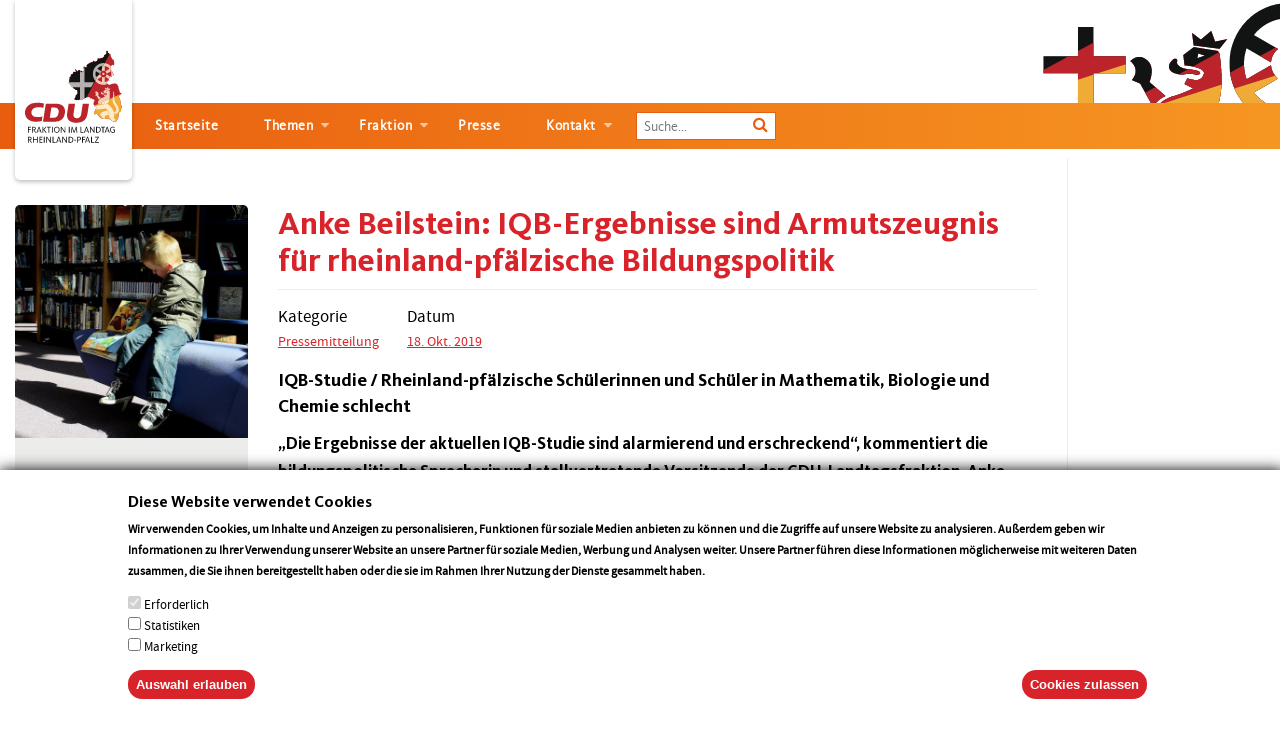

--- FILE ---
content_type: text/html; charset=UTF-8
request_url: https://cdu-fraktion-rlp.de/pressemitteilung/anke-beilstein-iqb-ergebnisse-sind-armutszeugnis-fuer-rheinland-pfaelzische
body_size: 7897
content:
<!DOCTYPE html>
<html lang="de" dir="ltr" prefix="og: https://ogp.me/ns#">
  <head>
    <meta charset="utf-8" />
<meta name="description" content="„Nach den schlechten Studienergebnissen in Lesen und Orthographie jetzt auch noch Mathematik und Naturwissenschaften: Bildungsministerin Hubig hat auf ganzer Linie versagt. Der Wissensstand rheinland-pfälzischer Schülerinnen und Schüler in Mathematik, Biologie und Chemie leidet unter der verfehlten Bildungspolitik der SPD-Ministerin. Seit der letzten Vergleichserhebung hat sich Rheinland-Pfalz sogar verschlechtert und liegt unterhalb des Durchschnitts. Die Ergebnisse der aktuellen IQB-Studie sind ein Armutszeugnis für die rheinland-pfälzische Bildungspolitik." />
<link rel="canonical" href="https://cdu-fraktion-rlp.de/pressemitteilung/anke-beilstein-iqb-ergebnisse-sind-armutszeugnis-fuer-rheinland-pfaelzische" />
<meta name="Generator" content="Drupal 9 (Thunder | https://www.thunder.org)" />
<meta name="MobileOptimized" content="width" />
<meta name="HandheldFriendly" content="true" />
<meta name="viewport" content="width=device-width, initial-scale=1.0" />
<style>div#sliding-popup, div#sliding-popup .eu-cookie-withdraw-banner, .eu-cookie-withdraw-tab {background: #0779bf} div#sliding-popup.eu-cookie-withdraw-wrapper { background: transparent; } #sliding-popup h1, #sliding-popup h2, #sliding-popup h3, #sliding-popup p, #sliding-popup label, #sliding-popup div, .eu-cookie-compliance-more-button, .eu-cookie-compliance-secondary-button, .eu-cookie-withdraw-tab { color: #ffffff;} .eu-cookie-withdraw-tab { border-color: #ffffff;}</style>
<link rel="icon" href="/themes/custom/cdu_theme/favicon.ico" type="image/vnd.microsoft.icon" />
<link rel="alternate" hreflang="de" href="https://cdu-fraktion-rlp.de/pressemitteilung/anke-beilstein-iqb-ergebnisse-sind-armutszeugnis-fuer-rheinland-pfaelzische" />
<script src="/sites/default/files/eu_cookie_compliance/eu_cookie_compliance.script.js?t6qn3g" defer></script>

    <title>Anke Beilstein: IQB-Ergebnisse sind Armutszeugnis für rheinland-pfälzische Bildungspolitik | CDU Fraktion im Landtag Rheinland-Pfalz</title>
    <link rel="stylesheet" media="all" href="/sites/default/files/css/css_CW_lbvCrw-SjrhBBtOiM7cwL3BOvjiYi3IRCesIhnBw.css" />
<link rel="stylesheet" media="all" href="/sites/default/files/css/css_dosfQ4UlbGuB1PZHfqla9-2j6YBmrTGB3Uo6fBkNUGI.css" />

    <script type="application/json" data-drupal-selector="drupal-settings-json">{"path":{"baseUrl":"\/","scriptPath":null,"pathPrefix":"","currentPath":"node\/146","currentPathIsAdmin":false,"isFront":false,"currentLanguage":"de"},"pluralDelimiter":"\u0003","suppressDeprecationErrors":true,"ajaxPageState":{"libraries":"cdu_press\/cdu-popup,cdu_press\/popup-message,cdu_theme\/cdurld-lib,classy\/node,core\/internal.jquery.form,eu_cookie_compliance\/eu_cookie_compliance_default,fitvids\/fitvids,fitvids\/init,google_tag\/gtag,google_tag\/gtag.ajax,system\/base,thunder_media\/gallery,webform\/webform.element.details.save,webform\/webform.element.details.toggle,webform\/webform.element.message,webform\/webform.form,webform\/webform.form.submit_once","theme":"cdu_theme","theme_token":null},"ajaxTrustedUrl":{"form_action_p_pvdeGsVG5zNF_XLGPTvYSKCf43t8qZYSwcfZl2uzM":true,"\/pressemitteilung\/anke-beilstein-iqb-ergebnisse-sind-armutszeugnis-fuer-rheinland-pfaelzische?ajax_form=1":true},"gtag":{"tagId":"G-J9PXVWPP75","otherIds":[],"events":[],"additionalConfigInfo":[]},"fitvids":{"selectors":".node\r,.topic_row .topic_video div","custom_vendors":"","ignore_selectors":""},"eu_cookie_compliance":{"cookie_policy_version":"1.0.0","popup_enabled":true,"popup_agreed_enabled":false,"popup_hide_agreed":false,"popup_clicking_confirmation":false,"popup_scrolling_confirmation":false,"popup_html_info":"\u003Cdiv aria-labelledby=\u0022popup-text\u0022  class=\u0022eu-cookie-compliance-banner eu-cookie-compliance-banner-info eu-cookie-compliance-banner--categories\u0022\u003E\n  \u003Cdiv class=\u0022popup-content info eu-cookie-compliance-content\u0022\u003E\n        \u003Cdiv id=\u0022popup-text\u0022 class=\u0022eu-cookie-compliance-message\u0022 role=\u0022document\u0022\u003E\n      \u003Ch2\u003EDiese Website verwendet Cookies\u003C\/h2\u003E\n\u003Cp\u003EWir verwenden Cookies, um Inhalte und Anzeigen zu personalisieren, Funktionen f\u00fcr soziale Medien anbieten zu k\u00f6nnen und die Zugriffe auf unsere Website zu analysieren. Au\u00dferdem geben wir Informationen zu Ihrer Verwendung unserer Website an unsere Partner f\u00fcr soziale Medien, Werbung und Analysen weiter. Unsere Partner f\u00fchren diese Informationen m\u00f6glicherweise mit weiteren Daten zusammen, die Sie ihnen bereitgestellt haben oder die sie im Rahmen Ihrer Nutzung der Dienste gesammelt haben.\u003C\/p\u003E\n\n              \u003Cbutton type=\u0022button\u0022 class=\u0022find-more-button eu-cookie-compliance-more-button\u0022\u003EMore info\u003C\/button\u003E\n          \u003C\/div\u003E\n\n          \u003Cdiv id=\u0022eu-cookie-compliance-categories\u0022 class=\u0022eu-cookie-compliance-categories\u0022\u003E\n                  \u003Cdiv class=\u0022eu-cookie-compliance-category\u0022\u003E\n            \u003Cdiv\u003E\n              \u003Cinput type=\u0022checkbox\u0022 name=\u0022cookie-categories\u0022 class=\u0022eu-cookie-compliance-category-checkbox\u0022 id=\u0022cookie-category-required\u0022\n                     value=\u0022required\u0022\n                      checked                       disabled  \u003E\n              \u003Clabel for=\u0022cookie-category-required\u0022\u003EErforderlich\u003C\/label\u003E\n            \u003C\/div\u003E\n                      \u003C\/div\u003E\n                  \u003Cdiv class=\u0022eu-cookie-compliance-category\u0022\u003E\n            \u003Cdiv\u003E\n              \u003Cinput type=\u0022checkbox\u0022 name=\u0022cookie-categories\u0022 class=\u0022eu-cookie-compliance-category-checkbox\u0022 id=\u0022cookie-category-statistics\u0022\n                     value=\u0022statistics\u0022\n                                           \u003E\n              \u003Clabel for=\u0022cookie-category-statistics\u0022\u003EStatistiken\u003C\/label\u003E\n            \u003C\/div\u003E\n                      \u003C\/div\u003E\n                  \u003Cdiv class=\u0022eu-cookie-compliance-category\u0022\u003E\n            \u003Cdiv\u003E\n              \u003Cinput type=\u0022checkbox\u0022 name=\u0022cookie-categories\u0022 class=\u0022eu-cookie-compliance-category-checkbox\u0022 id=\u0022cookie-category-marketing\u0022\n                     value=\u0022marketing\u0022\n                                           \u003E\n              \u003Clabel for=\u0022cookie-category-marketing\u0022\u003EMarketing\u003C\/label\u003E\n            \u003C\/div\u003E\n                      \u003C\/div\u003E\n                          \u003Cdiv class=\u0022eu-cookie-compliance-categories-buttons\u0022\u003E\n            \u003Cbutton type=\u0022button\u0022\n                    class=\u0022eu-cookie-compliance-save-preferences-button \u0022\u003EAuswahl erlauben\u003C\/button\u003E\n          \u003C\/div\u003E\n              \u003C\/div\u003E\n    \n    \u003Cdiv id=\u0022popup-buttons\u0022 class=\u0022eu-cookie-compliance-buttons eu-cookie-compliance-has-categories\u0022\u003E\n            \u003Cbutton type=\u0022button\u0022 class=\u0022agree-button eu-cookie-compliance-default-button\u0022\u003ECookies zulassen\u003C\/button\u003E\n              \u003Cbutton type=\u0022button\u0022 class=\u0022eu-cookie-withdraw-button visually-hidden\u0022\u003EZustimmung widerrufen\u003C\/button\u003E\n          \u003C\/div\u003E\n  \u003C\/div\u003E\n\u003C\/div\u003E","use_mobile_message":false,"mobile_popup_html_info":"\u003Cdiv aria-labelledby=\u0022popup-text\u0022  class=\u0022eu-cookie-compliance-banner eu-cookie-compliance-banner-info eu-cookie-compliance-banner--categories\u0022\u003E\n  \u003Cdiv class=\u0022popup-content info eu-cookie-compliance-content\u0022\u003E\n        \u003Cdiv id=\u0022popup-text\u0022 class=\u0022eu-cookie-compliance-message\u0022 role=\u0022document\u0022\u003E\n      \n              \u003Cbutton type=\u0022button\u0022 class=\u0022find-more-button eu-cookie-compliance-more-button\u0022\u003EMore info\u003C\/button\u003E\n          \u003C\/div\u003E\n\n          \u003Cdiv id=\u0022eu-cookie-compliance-categories\u0022 class=\u0022eu-cookie-compliance-categories\u0022\u003E\n                  \u003Cdiv class=\u0022eu-cookie-compliance-category\u0022\u003E\n            \u003Cdiv\u003E\n              \u003Cinput type=\u0022checkbox\u0022 name=\u0022cookie-categories\u0022 class=\u0022eu-cookie-compliance-category-checkbox\u0022 id=\u0022cookie-category-required\u0022\n                     value=\u0022required\u0022\n                      checked                       disabled  \u003E\n              \u003Clabel for=\u0022cookie-category-required\u0022\u003EErforderlich\u003C\/label\u003E\n            \u003C\/div\u003E\n                      \u003C\/div\u003E\n                  \u003Cdiv class=\u0022eu-cookie-compliance-category\u0022\u003E\n            \u003Cdiv\u003E\n              \u003Cinput type=\u0022checkbox\u0022 name=\u0022cookie-categories\u0022 class=\u0022eu-cookie-compliance-category-checkbox\u0022 id=\u0022cookie-category-statistics\u0022\n                     value=\u0022statistics\u0022\n                                           \u003E\n              \u003Clabel for=\u0022cookie-category-statistics\u0022\u003EStatistiken\u003C\/label\u003E\n            \u003C\/div\u003E\n                      \u003C\/div\u003E\n                  \u003Cdiv class=\u0022eu-cookie-compliance-category\u0022\u003E\n            \u003Cdiv\u003E\n              \u003Cinput type=\u0022checkbox\u0022 name=\u0022cookie-categories\u0022 class=\u0022eu-cookie-compliance-category-checkbox\u0022 id=\u0022cookie-category-marketing\u0022\n                     value=\u0022marketing\u0022\n                                           \u003E\n              \u003Clabel for=\u0022cookie-category-marketing\u0022\u003EMarketing\u003C\/label\u003E\n            \u003C\/div\u003E\n                      \u003C\/div\u003E\n                          \u003Cdiv class=\u0022eu-cookie-compliance-categories-buttons\u0022\u003E\n            \u003Cbutton type=\u0022button\u0022\n                    class=\u0022eu-cookie-compliance-save-preferences-button \u0022\u003EAuswahl erlauben\u003C\/button\u003E\n          \u003C\/div\u003E\n              \u003C\/div\u003E\n    \n    \u003Cdiv id=\u0022popup-buttons\u0022 class=\u0022eu-cookie-compliance-buttons eu-cookie-compliance-has-categories\u0022\u003E\n            \u003Cbutton type=\u0022button\u0022 class=\u0022agree-button eu-cookie-compliance-default-button\u0022\u003ECookies zulassen\u003C\/button\u003E\n              \u003Cbutton type=\u0022button\u0022 class=\u0022eu-cookie-withdraw-button visually-hidden\u0022\u003EZustimmung widerrufen\u003C\/button\u003E\n          \u003C\/div\u003E\n  \u003C\/div\u003E\n\u003C\/div\u003E","mobile_breakpoint":768,"popup_html_agreed":false,"popup_use_bare_css":false,"popup_height":"auto","popup_width":"100%","popup_delay":1000,"popup_link":"\/","popup_link_new_window":true,"popup_position":false,"fixed_top_position":true,"popup_language":"de","store_consent":false,"better_support_for_screen_readers":false,"cookie_name":"","reload_page":false,"domain":"","domain_all_sites":false,"popup_eu_only":false,"popup_eu_only_js":false,"cookie_lifetime":100,"cookie_session":0,"set_cookie_session_zero_on_disagree":0,"disagree_do_not_show_popup":false,"method":"categories","automatic_cookies_removal":true,"allowed_cookies":"statistics:_ga\r\nstatistics:_gat_UA-139307633-1\r\nstatistics:_gid","withdraw_markup":"\u003Cbutton type=\u0022button\u0022 class=\u0022eu-cookie-withdraw-tab\u0022\u003EDatenschutzeinstellungen\u003C\/button\u003E\n\u003Cdiv aria-labelledby=\u0022popup-text\u0022 class=\u0022eu-cookie-withdraw-banner\u0022\u003E\n  \u003Cdiv class=\u0022popup-content info eu-cookie-compliance-content\u0022\u003E\n    \u003Cdiv id=\u0022popup-text\u0022 class=\u0022eu-cookie-compliance-message\u0022 role=\u0022document\u0022\u003E\n      \u003Ch2\u003E Wir verwenden Cookies auf dieser Website, um Ihre Benutzererfahrung zu verbessern. \u003C\/h2\u003E\n\u003Cp\u003E  Sie haben Ihre Zustimmung zum Setzen von Cookies gegeben.\u003C\/p\u003E\n\n    \u003C\/div\u003E\n    \u003Cdiv id=\u0022popup-buttons\u0022 class=\u0022eu-cookie-compliance-buttons\u0022\u003E\n      \u003Cbutton type=\u0022button\u0022 class=\u0022eu-cookie-withdraw-button \u0022\u003EZustimmung widerrufen\u003C\/button\u003E\n    \u003C\/div\u003E\n  \u003C\/div\u003E\n\u003C\/div\u003E","withdraw_enabled":false,"reload_options":0,"reload_routes_list":"","withdraw_button_on_info_popup":false,"cookie_categories":["required","statistics","marketing"],"cookie_categories_details":{"required":{"uuid":"025e74d4-6b48-4e36-8c77-ceff83cb0642","langcode":"de","status":true,"dependencies":[],"id":"required","label":"Erforderlich","description":"","checkbox_default_state":"required","weight":0},"statistics":{"uuid":"65ea104d-0e82-4bd6-ab93-99f9d5514944","langcode":"de","status":true,"dependencies":[],"id":"statistics","label":"Statistiken","description":"","checkbox_default_state":"unchecked","weight":1},"marketing":{"uuid":"0c38aa21-e7ac-408f-93d7-33ac352e9dc7","langcode":"de","status":true,"dependencies":[],"id":"marketing","label":"Marketing","description":"","checkbox_default_state":"unchecked","weight":2}},"enable_save_preferences_button":true,"cookie_value_disagreed":"0","cookie_value_agreed_show_thank_you":"1","cookie_value_agreed":"2","containing_element":"body","settings_tab_enabled":false,"olivero_primary_button_classes":"","olivero_secondary_button_classes":"","close_button_action":"close_banner","open_by_default":true,"modules_allow_popup":true,"hide_the_banner":false,"geoip_match":true},"ajax":{"edit-ajax-submit":{"callback":"cdu_press_newsletter_sinup_custom_submit_callback","wrapper":"empty_wrapper","event":"mousedown","keypress":true,"prevent":"click","url":"\/pressemitteilung\/anke-beilstein-iqb-ergebnisse-sind-armutszeugnis-fuer-rheinland-pfaelzische?ajax_form=1","dialogType":"ajax","submit":{"_triggering_element_name":"op","_triggering_element_value":"Senden"}}},"user":{"uid":0,"permissionsHash":"32a6310cabc674ced3d20352ba4a077b18f6794511cecef9ce4200dfd596d82e"}}</script>
<script src="/sites/default/files/js/js_hgQlovBXI4lfd5V5CWMkKMHpOYEBb5p5FzOjeZMYHUQ.js" data-cookieconsent="ignore"></script>

  </head>
  <body class="page-node node-id-146 no-right-column">
        <a href="#main-content" class="visually-hidden focusable">
      Direkt zum Inhalt
    </a>
    
      <div class="dialog-off-canvas-main-canvas" data-off-canvas-main-canvas>
    
<div class="header inner_header">
  <div class="container-fluid">
      <div id="block-cdu-theme-branding" class="site-branding">
  
    
        <div class="logo">
      <a href="/" title="Startseite" rel="home" class="site-branding__logo">
        <img src="/themes/custom/cdu_theme/logo.svg" alt="Startseite" />
      </a>
    </div>
    </div>
<div id="block-webform" class="block block-webform block-webform-block">
  <div class="news_letter">
    
          <h2>Informieren Sie sich! <span> Kostenloser Newsletter </span> </h2>
        
          <div class="news_letter_form">
        <div>
          <form class="webform-submission-form webform-submission-add-form webform-submission-newsletter-sinup-form webform-submission-newsletter-sinup-add-form webform-submission-newsletter-sinup-node-146-form webform-submission-newsletter-sinup-node-146-add-form js-webform-submit-once js-webform-details-toggle webform-details-toggle" data-drupal-selector="webform-submission-newsletter-sinup-node-146-add-form" action="/pressemitteilung/anke-beilstein-iqb-ergebnisse-sind-armutszeugnis-fuer-rheinland-pfaelzische" method="post" id="webform-submission-newsletter-sinup-node-146-add-form" accept-charset="UTF-8">
  
  <div class="news_letter_form_feild email_feild js-form-item form-item js-form-type-email form-item-email js-form-item-email form-no-label">
      <label for="edit-email" class="visually-hidden js-form-required form-required">email</label>
        <input data-drupal-selector="edit-email" type="email" id="edit-email" name="email" value="" size="60" maxlength="254" placeholder="Ihre E-Mail-Adresse" class="form-email required" required="required" aria-required="true" />

        </div>
<div class="news_letter_form_feild plz_feild js-form-item form-item js-form-type-textfield form-item-plz js-form-item-plz form-no-label">
      <label for="edit-plz" class="visually-hidden js-form-required form-required">PLZ</label>
        <input data-drupal-selector="edit-plz" type="text" id="edit-plz" name="plz" value="" size="60" maxlength="255" placeholder="PLZ" class="form-text required" required="required" aria-required="true" />

        </div>
<div  class="news_letter_form_feild button_feild form-actions webform-actions" data-drupal-selector="edit-actions" id="edit-actions"><input class="webform-button--submit news_letter_form_feild button_feild button button--primary js-form-submit form-submit" data-drupal-selector="edit-actions-submit" type="submit" id="edit-actions-submit" name="op" value="Senden" />
<input data-drupal-selector="edit-ajax-submit" type="submit" id="edit-ajax-submit" name="op" value="Senden" class="button js-form-submit form-submit" />

</div>
<div class="news_letter_form_feild check_feild js-form-item form-item js-form-type-checkbox form-item-hiermit-bin-ich-einverstanden js-form-item-hiermit-bin-ich-einverstanden">
        <input data-drupal-selector="edit-hiermit-bin-ich-einverstanden" type="checkbox" id="edit-hiermit-bin-ich-einverstanden" name="hiermit_bin_ich_einverstanden" value="1" class="form-checkbox required" required="required" aria-required="true" />

        <label for="edit-hiermit-bin-ich-einverstanden" class="option js-form-required form-required">Mit den <a href="#">Datenschutzbestimmungen</a> bin ich einverstanden</label>
      </div>
<input autocomplete="off" data-drupal-selector="form-om4hilc1ytp6lobzgl4lwuo-nxgu9i4mclyvydosylu" type="hidden" name="form_build_id" value="form-Om4HIlC1yTP6loBzGL4LWuo-nXgU9I4mclyvYDoSYLU" />
<input data-drupal-selector="edit-webform-submission-newsletter-sinup-node-146-add-form" type="hidden" name="form_id" value="webform_submission_newsletter_sinup_node_146_add_form" />


  
</form>

        </div>
      </div>
      </div>
</div>


    <div class="cdu_logo d-none d-md-block"><img src="/themes/custom/cdu_theme/images/header.svg" alt="Logo" /></div>
  </div>
  <div class="menu_bg">
    <div class="container-fluid">
        
            
  

        


<div class="desktop_nav">
    <button type="button" class="mobile_menu"><span></span></button>
    <nav>
                                        <ul class="dl-menu">
                                <li>
                                                  
            <a href="/" data-drupal-link-system-path="&lt;front&gt;">Startseite</a>
                          </li>
                      <li>
                                                  
            <a href="/themen" title="Unsere Themen" data-drupal-link-system-path="node/170">Themen</a>
                                                                  <ul class="dl-submenu">
                                <li>
                                                  
            <a href="/bildung" data-drupal-link-system-path="node/149">Bildung</a>
                          </li>
                      <li>
                                                  
            <a href="/ernaehrung-und-verbraucherschutz" data-drupal-link-system-path="node/150">Ernährung und Verbraucherschutz</a>
                          </li>
                      <li>
                                                  
            <a href="/europa-und-eine-welt" data-drupal-link-system-path="node/148">Europa und Eine Welt</a>
                          </li>
                      <li>
                                                  
            <a href="/familie-und-jugend" data-drupal-link-system-path="node/166">Familie und Jugend</a>
                          </li>
                      <li>
                                                  
            <a href="/fraktion-0" data-drupal-link-system-path="node/165">Fraktion</a>
                          </li>
                      <li>
                                                  
            <a href="/gesellschaft-und-integration" data-drupal-link-system-path="node/167">Gesellschaft und Integration</a>
                          </li>
                      <li>
                                                  
            <a href="/gesundheit-und-pflege" data-drupal-link-system-path="node/151">Gesundheit und Pflege</a>
                          </li>
                      <li>
                                                  
            <a href="/gleichstellung-und-frauenfoerderung" data-drupal-link-system-path="node/152">Gleichstellung und Frauenförderung</a>
                          </li>
                      <li>
                                                  
            <a href="/haushalt-und-finanzen" data-drupal-link-system-path="node/153">Haushalt und Finanzen</a>
                          </li>
                      <li>
                                                  
            <a href="/innen-und-sicherheitspolitik" data-drupal-link-system-path="node/168">Innen- und Sicherheitspolitik</a>
                          </li>
                      <li>
                                                  
            <a href="/kirchen-und-religionen" data-drupal-link-system-path="node/154">Kirchen und Religionen</a>
                          </li>
                      <li>
                                                  
            <a href="/klima-umwelt-energie" data-drupal-link-system-path="node/169">Klima, Umwelt &amp; Energie</a>
                          </li>
                      <li>
                                                  
            <a href="/kommunales" data-drupal-link-system-path="node/163">Kommunales</a>
                          </li>
                      <li>
                                                  
            <a href="/kultur" data-drupal-link-system-path="node/162">Kultur</a>
                          </li>
                      <li>
                                                  
            <a href="/landwirtschaft-und-weinbau" data-drupal-link-system-path="node/155">Landwirtschaft und Weinbau</a>
                          </li>
                      <li>
                                                  
            <a href="/medien-und-netzpolitik" data-drupal-link-system-path="node/156">Medien und Netzpolitik</a>
                          </li>
                      <li>
                                                  
            <a href="/recht-und-justiz" data-drupal-link-system-path="node/157">Recht und Justiz</a>
                          </li>
                      <li>
                                                  
            <a href="/soziales-und-arbeit" data-drupal-link-system-path="node/158">Soziales und Arbeit</a>
                          </li>
                      <li>
                                                  
            <a href="/tourismus" data-drupal-link-system-path="node/159">Tourismus</a>
                          </li>
                      <li>
                                                  
            <a href="/verkehr-und-infrastruktur" data-drupal-link-system-path="node/160">Verkehr und Infrastruktur</a>
                          </li>
                      <li>
                                                  
            <a href="/wirtschaft" data-drupal-link-system-path="node/164">Wirtschaft</a>
                          </li>
                      <li>
                                                  
            <a href="/wissenschaft-und-weiterbildung" data-drupal-link-system-path="node/161">Wissenschaft und Weiterbildung</a>
                          </li>
                    </ul>

            
                          </li>
                      <li>
                                                  
            <a href="/fraktion" data-drupal-link-system-path="node/12">Fraktion</a>
                                                                  <ul class="dl-submenu">
                                <li>
                                                  
            <a href="/fraktion" data-drupal-link-system-path="node/12">Abgeordnete</a>
                          </li>
                      <li>
                                                  
            <a href="/fraktionsvorstand" data-drupal-link-system-path="node/31">Fraktionsvorstand</a>
                          </li>
                      <li>
                                                  
            <a href="/arbeitskreise" data-drupal-link-system-path="node/226">Arbeitskreise</a>
                          </li>
                      <li>
                                                  
            <a href="/geschaeftsstelle" data-drupal-link-system-path="node/53">Geschäftsstelle</a>
                          </li>
                    </ul>

            
                          </li>
                      <li>
                                                  
            <a href="/presse" data-drupal-link-system-path="node/60">Presse</a>
                          </li>
                      <li>
                                                  
            <a href="/kontakt" title="Kontakt &amp; Impressum" data-drupal-link-system-path="node/54">Kontakt</a>
                                                                  <ul class="dl-submenu">
                                <li>
                                                  
            <a href="/kontakt" data-drupal-link-system-path="node/54">Kontakt</a>
                          </li>
                      <li>
                                                  
            <a href="/impressum" data-drupal-link-system-path="node/79">Impressum</a>
                          </li>
                      <li>
                                                  
            <a href="/datenschutz" data-drupal-link-system-path="node/26">Datenschutz</a>
                          </li>
                    </ul>

            
                          </li>
                    </ul>

            
            <div class="input-append span12 nav-search">
          <form class="entry-search-form" data-drupal-selector="entry-search-form" action="/pressemitteilung/anke-beilstein-iqb-ergebnisse-sind-armutszeugnis-fuer-rheinland-pfaelzische" method="post" id="entry-search-form" accept-charset="UTF-8">
  <div class="js-form-item form-item js-form-type-textfield form-item-entry-search js-form-item-entry-search form-no-label">
      <label for="edit-entry-search" class="visually-hidden">Enter the terms you wish to search for</label>
        <input placeholder="Hier eingeben…" class="input-controls-n form-text" data-drupal-selector="edit-entry-search" type="text" id="edit-entry-search" name="entry_search" value="" size="60" maxlength="128" />

        </div>
<input autocomplete="off" data-drupal-selector="form-6-sfmlx1huyb9rcqjgqxshfangreagupi9dxjmh5h8q" type="hidden" name="form_build_id" value="form-6_sfmLX1HuyB9rCqJgqXShfangreaGuPI9dxjmH5h8Q" />
<input data-drupal-selector="edit-entry-search-form" type="hidden" name="form_id" value="entry_search_form" />
<div  data-drupal-selector="edit-actions" class="form-actions" id="edit-actions--3"><input class="btn-n button js-form-submit form-submit" data-drupal-selector="edit-submit" type="submit" id="edit-submit--2" name="op" value="" />
<span class="search-icon"><i class="fa fa-search"></i></span></div>

</form>

        </div>
    </nav>

      <div class="social_nav">
        <ul>
          <li><a href="#" class="active" id="facebookfeedblock" title="Facebook"><i class="fa fa-facebook"></i></a></li>
          <li><a href="https://www.instagram.com/cdufraktionrlp/" class="active" target="_blank" title="Instagram"><i class="fa fa-instagram"></i></a></li>
          <li><a href="/rss.xml" class="active" id="rssfeed" title="RSS-Feed"><i class="fa fa-rss"></i></a></li>
        </ul>
      </div>

</div>

<div class="mobile_view">
  <div id="dl-menu" class="dl-menuwrapper">
    <button class="dl-trigger"><span></span></button>
                                        <ul class="dl-menu">
                                <li>
                                                  
            <a href="/" data-drupal-link-system-path="&lt;front&gt;">Startseite</a>
                          </li>
                      <li>
                                                  
            <a href="/themen" title="Unsere Themen" data-drupal-link-system-path="node/170">Themen</a>
                                                                  <ul class="dl-submenu">
                                <li>
                                                  
            <a href="/bildung" data-drupal-link-system-path="node/149">Bildung</a>
                          </li>
                      <li>
                                                  
            <a href="/ernaehrung-und-verbraucherschutz" data-drupal-link-system-path="node/150">Ernährung und Verbraucherschutz</a>
                          </li>
                      <li>
                                                  
            <a href="/europa-und-eine-welt" data-drupal-link-system-path="node/148">Europa und Eine Welt</a>
                          </li>
                      <li>
                                                  
            <a href="/familie-und-jugend" data-drupal-link-system-path="node/166">Familie und Jugend</a>
                          </li>
                      <li>
                                                  
            <a href="/fraktion-0" data-drupal-link-system-path="node/165">Fraktion</a>
                          </li>
                      <li>
                                                  
            <a href="/gesellschaft-und-integration" data-drupal-link-system-path="node/167">Gesellschaft und Integration</a>
                          </li>
                      <li>
                                                  
            <a href="/gesundheit-und-pflege" data-drupal-link-system-path="node/151">Gesundheit und Pflege</a>
                          </li>
                      <li>
                                                  
            <a href="/gleichstellung-und-frauenfoerderung" data-drupal-link-system-path="node/152">Gleichstellung und Frauenförderung</a>
                          </li>
                      <li>
                                                  
            <a href="/haushalt-und-finanzen" data-drupal-link-system-path="node/153">Haushalt und Finanzen</a>
                          </li>
                      <li>
                                                  
            <a href="/innen-und-sicherheitspolitik" data-drupal-link-system-path="node/168">Innen- und Sicherheitspolitik</a>
                          </li>
                      <li>
                                                  
            <a href="/kirchen-und-religionen" data-drupal-link-system-path="node/154">Kirchen und Religionen</a>
                          </li>
                      <li>
                                                  
            <a href="/klima-umwelt-energie" data-drupal-link-system-path="node/169">Klima, Umwelt &amp; Energie</a>
                          </li>
                      <li>
                                                  
            <a href="/kommunales" data-drupal-link-system-path="node/163">Kommunales</a>
                          </li>
                      <li>
                                                  
            <a href="/kultur" data-drupal-link-system-path="node/162">Kultur</a>
                          </li>
                      <li>
                                                  
            <a href="/landwirtschaft-und-weinbau" data-drupal-link-system-path="node/155">Landwirtschaft und Weinbau</a>
                          </li>
                      <li>
                                                  
            <a href="/medien-und-netzpolitik" data-drupal-link-system-path="node/156">Medien und Netzpolitik</a>
                          </li>
                      <li>
                                                  
            <a href="/recht-und-justiz" data-drupal-link-system-path="node/157">Recht und Justiz</a>
                          </li>
                      <li>
                                                  
            <a href="/soziales-und-arbeit" data-drupal-link-system-path="node/158">Soziales und Arbeit</a>
                          </li>
                      <li>
                                                  
            <a href="/tourismus" data-drupal-link-system-path="node/159">Tourismus</a>
                          </li>
                      <li>
                                                  
            <a href="/verkehr-und-infrastruktur" data-drupal-link-system-path="node/160">Verkehr und Infrastruktur</a>
                          </li>
                      <li>
                                                  
            <a href="/wirtschaft" data-drupal-link-system-path="node/164">Wirtschaft</a>
                          </li>
                      <li>
                                                  
            <a href="/wissenschaft-und-weiterbildung" data-drupal-link-system-path="node/161">Wissenschaft und Weiterbildung</a>
                          </li>
                    </ul>

            
                          </li>
                      <li>
                                                  
            <a href="/fraktion" data-drupal-link-system-path="node/12">Fraktion</a>
                                                                  <ul class="dl-submenu">
                                <li>
                                                  
            <a href="/fraktion" data-drupal-link-system-path="node/12">Abgeordnete</a>
                          </li>
                      <li>
                                                  
            <a href="/fraktionsvorstand" data-drupal-link-system-path="node/31">Fraktionsvorstand</a>
                          </li>
                      <li>
                                                  
            <a href="/arbeitskreise" data-drupal-link-system-path="node/226">Arbeitskreise</a>
                          </li>
                      <li>
                                                  
            <a href="/geschaeftsstelle" data-drupal-link-system-path="node/53">Geschäftsstelle</a>
                          </li>
                    </ul>

            
                          </li>
                      <li>
                                                  
            <a href="/presse" data-drupal-link-system-path="node/60">Presse</a>
                          </li>
                      <li>
                                                  
            <a href="/kontakt" title="Kontakt &amp; Impressum" data-drupal-link-system-path="node/54">Kontakt</a>
                                                                  <ul class="dl-submenu">
                                <li>
                                                  
            <a href="/kontakt" data-drupal-link-system-path="node/54">Kontakt</a>
                          </li>
                      <li>
                                                  
            <a href="/impressum" data-drupal-link-system-path="node/79">Impressum</a>
                          </li>
                      <li>
                                                  
            <a href="/datenschutz" data-drupal-link-system-path="node/26">Datenschutz</a>
                          </li>
                    </ul>

            
                          </li>
                    </ul>

            
  
    <div class="mobile_nav">
      <ul>
      <li id="search-mobile"><a href="#"><i class="fa fa-search"></i></a>
                  <div class="entry_form" style="display:none;"> <form class="entry-search-form" data-drupal-selector="entry-search-form" action="/pressemitteilung/anke-beilstein-iqb-ergebnisse-sind-armutszeugnis-fuer-rheinland-pfaelzische" method="post" id="entry-search-form" accept-charset="UTF-8">
  <div class="js-form-item form-item js-form-type-textfield form-item-entry-search js-form-item-entry-search form-no-label">
      <label for="edit-entry-search" class="visually-hidden">Enter the terms you wish to search for</label>
        <input placeholder="Hier eingeben…" class="input-controls-n form-text" data-drupal-selector="edit-entry-search" type="text" id="edit-entry-search" name="entry_search" value="" size="60" maxlength="128" />

        </div>
<input autocomplete="off" data-drupal-selector="form-6-sfmlx1huyb9rcqjgqxshfangreagupi9dxjmh5h8q" type="hidden" name="form_build_id" value="form-6_sfmLX1HuyB9rCqJgqXShfangreaGuPI9dxjmH5h8Q" />
<input data-drupal-selector="edit-entry-search-form" type="hidden" name="form_id" value="entry_search_form" />
<div  data-drupal-selector="edit-actions" class="form-actions" id="edit-actions--3"><input class="btn-n button js-form-submit form-submit" data-drupal-selector="edit-submit" type="submit" id="edit-submit--2" name="op" value="" />
<span class="search-icon"><i class="fa fa-search"></i></span></div>

</form>
 </div>
              </li>
      <li><a href="mailto:mailing-no-reply@cdu-fraktion-rlp.de"><i class="fa fa-envelope"></i></a></li>
      <li>
        <div class="last-link">
          <a href=""></a>
        </div>
        <div class="last-link">
          <a href=""></a>
        </div>
      </li>
      </ul>
    </div>
  </div>
</div>

  


    </div>
  </div>
</div>
<div class="content">
    




<div class="container-fluid">
  <div class="row">
                    <div class="col-md-9 col-xl-10 content_section_center">
      <div class="row full-height1">
        <div class="col-md-4 col-xl-3 ">
          <div class="artikel_col_left bg1">
                          <div class="artikel_image">
                                                                      <img src="/sites/default/files/styles/article_left_top_image/public/2019-08/kind_buch_portrayal-89193_1920.jpg?h=c5f71555&amp;itok=9eNiE_bi" alt="Bild eines Jungen vor Bücherregalen, der sich ein aufgeschlagenes Buch ansieht" />
                              </div>
                      </div>
        </div>
        <div class="col-md-8 col-xl-9 artikel_col_right ">
          <div class="mobile-view-right">
            <div class="small_head">
              <h1>
<span>Anke Beilstein: IQB-Ergebnisse sind Armutszeugnis für rheinland-pfälzische Bildungspolitik</span>
</h1>
            </div>
                        <div class="artikel_cat">
              <ul>
                <li>
                  <span>Kategorie</span>
                  <a href="#">Pressemitteilung</a>
                </li>
                                <li>
                  <span>Datum</span>
                  <a href="#">18. Okt. 2019</a>
                </li>
              </ul>
            </div>
            <h4>
            <div>IQB-Studie / Rheinland-pfälzische Schülerinnen und Schüler in Mathematik, Biologie und Chemie schlecht</div>
      </h4>
            <h5>
            <div>„Die Ergebnisse der aktuellen IQB-Studie sind alarmierend und erschreckend“, kommentiert die bildungspolitische Sprecherin und stellvertretende Vorsitzende der CDU-Landtagsfraktion, Anke Beilstein, am heutigen Freitag und ergänzt:</div>
      </h5>
            <div class="paragraph-right">
              
            <div><p>„Nach den schlechten Studienergebnissen in Lesen und Orthographie jetzt auch noch Mathematik und Naturwissenschaften: Bildungsministerin Hubig hat auf ganzer Linie versagt. Der Wissensstand rheinland-pfälzischer Schülerinnen und Schüler in Mathematik, Biologie und Chemie leidet unter der verfehlten Bildungspolitik der SPD-Ministerin. Seit der letzten Vergleichserhebung hat sich Rheinland-Pfalz sogar verschlechtert und liegt unterhalb des Durchschnitts. Die Ergebnisse der aktuellen IQB-Studie sind ein Armutszeugnis für die rheinland-pfälzische Bildungspolitik.<br /><br />
Die Landesregierung und Bildungsministerin Hubig sind in der Pflicht, ihre Schul- und Bildungspolitik so auszurichten, dass Schülerinnen und Schüler auf dem Weg in Ausbildung oder Studium bestmöglich unterstützt werden – das Gegenteil scheint aber der Fall zu sein.“</p></div>
      
              
            </div>
          </div>
        </div>
        <div class="col-md-8 col-xl-9 offset-md-4 offset-xl-3 artikel_col_right">
                    <div class="bottom_btn">
            <a class="back-btn" href="/"><img src="https://cdu-fraktion-rlp.de/themes/custom/cdu_theme/images/arrow-left_w.svg" alt="Zurück" /> Zurück</a>
            <ul class="share-buttons">
              <li class="twitter-button">
                <a href="https://twitter.com/intent/tweet?text=https://cdu-fraktion-rlp.de/pressemitteilung/anke-beilstein-iqb-ergebnisse-sind-armutszeugnis-fuer-rheinland-pfaelzische" target="_blank"><i class="fa fa-twitter circle"></i> Teilen </a>
              </li>
              <li class="facebook-button">
                <a href="https://www.facebook.com/sharer/sharer.php?u=https://cdu-fraktion-rlp.de/pressemitteilung/anke-beilstein-iqb-ergebnisse-sind-armutszeugnis-fuer-rheinland-pfaelzische" target="_blank"><i class="fa fa-facebook circle"></i> Teilen </a>
              </li>
              <li class="print_pdf_btn">
                 <a class="print_pdf" href="#"><img src="https://cdu-fraktion-rlp.de/themes/custom/cdu_theme/images/print_w.svg" alt="Drucken" /> Drucken</a>
              </li>
            </ul>
          </div>
        </div>
      </div>
    </div>
          <div class="col-md-3 col-xl-2 content_section_right author_section scroll-x">
        


      </div>
      </div>
</div>

</div>

  </div>

    
    <script src="/sites/default/files/js/js_4fskYyAo_GAFvqAv6wO6QJZ62Wz05k8NmjYx4sDOG9Q.js"></script>
<script src="/modules/contrib/eu_cookie_compliance/js/eu_cookie_compliance.min.js?v=9.5.10" defer></script>
<script src="/sites/default/files/js/js_Rwz9ciF_srEuzpgyxrcHlU1yFBAtGy3uMk8wgWiOR8o.js"></script>

  </body>
</html>


--- FILE ---
content_type: image/svg+xml
request_url: https://cdu-fraktion-rlp.de/themes/custom/cdu_theme/images/print_w.svg
body_size: 2533
content:
<?xml version="1.0" encoding="UTF-8"?>
<svg width="13px" height="12px" viewBox="0 0 13 12" version="1.1" xmlns="http://www.w3.org/2000/svg" xmlns:xlink="http://www.w3.org/1999/xlink">
    <!-- Generator: sketchtool 54.1 (76490) - https://sketchapp.com -->
    <title>E511594A-E6CD-4299-960E-7B7E34E7FA04</title>
    <desc>Created with sketchtool.</desc>
    <defs>
        <path d="M11.78125,4.5 L11.375,4.5 L11.375,1.92049219 C11.3749992,1.77131395 11.3108017,1.62824547 11.1965293,1.52275781 L9.7253457,0.164742187 C9.61106741,0.0592599644 9.45607655,7.79990929e-07 9.2944668,0 L2.234375,0 C1.89782227,0 1.625,0.251835937 1.625,0.5625 L1.625,4.5 L1.21875,4.5 C0.545644531,4.5 0,5.00367188 0,5.625 L0,8.71875 C0,8.87407031 0.136423828,9 0.3046875,9 L1.625,9 L1.625,11.4375 C1.625,11.7481641 1.89782227,12 2.234375,12 L10.765625,12 C11.1021777,12 11.375,11.7481641 11.375,11.4375 L11.375,9 L12.6953125,9 C12.8635762,9 13,8.87407031 13,8.71875 L13,5.625 C13,5.00367188 12.4543555,4.5 11.78125,4.5 Z M9.75,10.5 L3.25,10.5 L3.25,8.25 L9.75,8.25 L9.75,10.5 Z M3.25,5.25 L3.25,1.5 L8.125,1.5 L8.125,2.4375 C8.125,2.746875 8.39921875,3 8.734375,3 L9.75,3 L9.75,5.25 L3.25,5.25 Z M10.96875,6.9375 C10.6322227,6.9375 10.359375,6.68564063 10.359375,6.375 C10.359375,6.06435937 10.6322227,5.8125 10.96875,5.8125 C11.3052773,5.8125 11.578125,6.06435937 11.578125,6.375 C11.578125,6.68564063 11.3052773,6.9375 10.96875,6.9375 Z" id="path-1"></path>
    </defs>
    <g id="1.-Desktop" stroke="none" stroke-width="1" fill="none" fill-rule="evenodd">
        <g id="3-—-Articlepage-A" transform="translate(-1090.000000, -5953.000000)">
            <g id="Component-/-Article-/-Footer" transform="translate(382.000000, 5944.000000)">
                <g id="Element-/-Buttons-/-Main-">
                    <g transform="translate(693.000000, 0.000000)">
                        <g id="btn">
                            <g id="Element-/-Icons-/-Arrow-/-Right-/-Red" transform="translate(15.000000, 9.000000)">
                                <g id="printer">
                                    <mask id="mask-2" fill="white">
                                        <use xlink:href="#path-1"></use>
                                    </mask>
                                    <use id="print" fill="#FFFFFF" fill-rule="nonzero" xlink:href="#path-1"></use>
                                </g>
                            </g>
                        </g>
                    </g>
                </g>
            </g>
        </g>
    </g>
</svg>